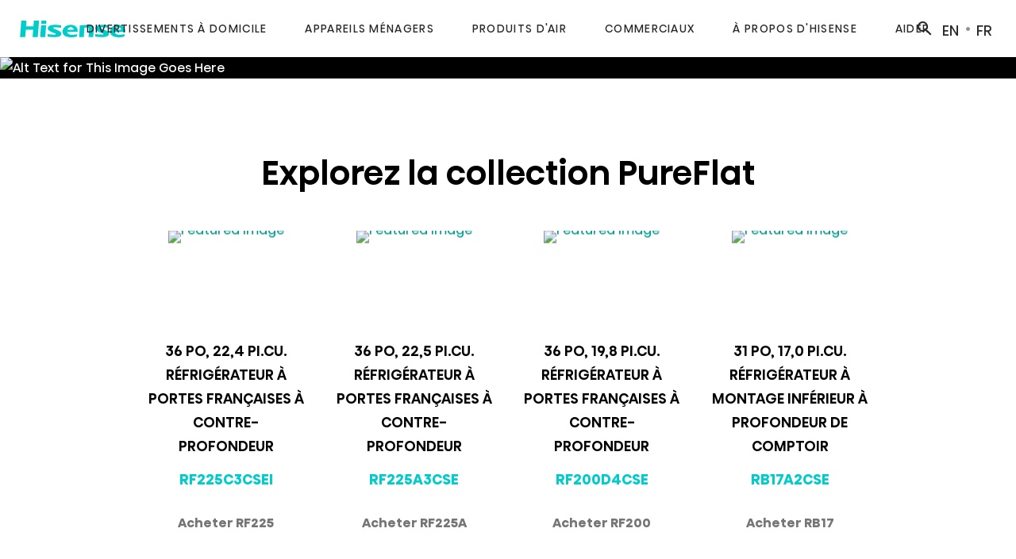

--- FILE ---
content_type: text/html; charset=utf-8
request_url: https://www.hisense-canada.com/fr/family-day-deals/
body_size: 11275
content:
<!doctype html>
<html lang="fr-CA" data-view="Page_index" class="theme_" data-theme="theme_" data-sitekey="HCAN">
<head>
	<base href="https://www.hisense-canada.com/"><!--[if lte IE 6]></base><![endif]-->
	<meta charset="UTF-8"/>
	<title>Offres pour la journée familiale - Hisense Canada</title>
	
		<!-- Google Tag Manager -->
		<script>(function(w,d,s,l,i){w[l]=w[l]||[];w[l].push({'gtm.start':
		new Date().getTime(),event:'gtm.js'});var f=d.getElementsByTagName(s)[0],
		j=d.createElement(s),dl=l!='dataLayer'?'&l='+l:'';j.async=true;j.src=
		'https://www.googletagmanager.com/gtm.js?id='+i+dl;f.parentNode.insertBefore(j,f);
		})(window,document,'script','dataLayer','GTM-W7KKT29L');</script>
		<!-- End Google Tag Manager -->


        <!-- Meta Pixel Code -->
        <script>
        !function(f,b,e,v,n,t,s)
        {if(f.fbq)return;n=f.fbq=function(){n.callMethod?
        n.callMethod.apply(n,arguments):n.queue.push(arguments)};
        if(!f._fbq)f._fbq=n;n.push=n;n.loaded=!0;n.version='2.0';
        n.queue=[];t=b.createElement(e);t.async=!0;
        t.src=v;s=b.getElementsByTagName(e)[0];
        s.parentNode.insertBefore(t,s)}(window, document,'script',
        'https://connect.facebook.net/en_US/fbevents.js');
        fbq('init', '873082704224334');
        fbq('track', 'PageView');
        </script>
        <noscript><img height="1" width="1" style="display:none"
        src=https://www.facebook.com/tr?id=873082704224334&ev=PageView&noscript=1
        /></noscript>
        <!-- End Meta Pixel Code -->

	

	<link rel="canonical" href="https://www.hisense-canada.com/fr/family-day-deals" />
<meta name="generator" content="SilverStripe - https://www.silverstripe.org" />
<meta http-equiv="Content-Type" content="text/html; charset=utf-8" /><meta property="og:site_name" content="Hisense Canada" />
<meta property="og:title" content="Offres pour la journée familiale">
<meta property="og:locale" content="fr_CA">
<meta property="og:type" content="website">
<meta property="og:url" content="https://www.hisense-canada.com/fr/family-day-deals">
<meta property="og:image" content="https://www.hisense-canada.com/">


<meta property="og:description" content="">
        
	

	<meta http-equiv="X-UA-Compatible" content="IE=edge">
	<meta name="viewport" content="width=device-width, initial-scale=1.0">
	<meta name="apple-touch-fullscreen" content="yes">
	<meta name="apple-mobile-web-app-capable" content="yes">

    
	<link rel="shortcut icon" href="/resources/themes/default/images/favicon.ico"/>
	<link rel="shortcut icon" href="/resources/themes/default/images/favicon.ico" type="image/vnd.microsoft.icon" />
    <link rel="apple-touch-icon" sizes="180x180" href="/resources/themes/default/images/apple-touch-icon.png">
    <link rel="icon" type="image/png" href="/resources/themes/default/images/favicon-32x32.png" sizes="32x32">
    <link rel="icon" type="image/png" href="/resources/themes/default/images/favicon-16x16.png" sizes="16x16">
    <link rel="mask-icon" href="/resources/themes/default/images/safari-pinned-tab.svg" color="#00a9a6">
    
    

	
		
			<link rel="alternate" hreflang="en-CA" href="https://www.hisense-canada.com/en/prime-days/" />
		
			<link rel="alternate" hreflang="fr-CA" href="https://www.hisense-canada.com/fr/family-day-deals/" />
		
	



    <link rel="stylesheet" type="text/css" href="https://cloud.typography.com/7954496/7059412/css/fonts.css" />

	<link rel="stylesheet" type="text/css" href="resources/themes/default/thirdparty/daterange/daterangepicker.css" />
	<link rel="stylesheet" href="https://fonts.googleapis.com/icon?family=Material+Icons">
	
	

	
	<link rel="stylesheet" href="https://unpkg.com/aos@next/dist/aos.css" />
	

	

    

    <style>
        footer .ui-menugroup_main .ui-navigation a {
            color: #ffffff !important;
            font-weight: 300 !important;
            font-weight: 400 !important;
            text-transform: none !important;
        }
    </style>

	<script src="https://polyfill.io/v3/polyfill.min.js?features=es2015%2CDocumentFragment.prototype.prepend%2CDocumentFragment.prototype.append%2CDocumentFragment%2Ces5%2Cdefault%2CPromise%2CPromise.prototype.finally%2CString.prototype.includes%2CString.prototype.trim%2CmatchMedia%2C%7Ehtml5-elements%2CCustomEvent%2CArray.isArray%2CArray.prototype.filter%2CArray.prototype.find%2CArray.prototype.includes%2CArray.prototype.forEach%2CArray.prototype.indexOf%2CArray.prototype.keys%2CArray.prototype.map%2cSymbol%2CSymbol.unscopables%2CSymbol.toStringTag%2CSymbol.toPrimitive%2CSymbol.split%2CSymbol.species%2CSymbol.search%2CSymbol.replace%2CSymbol.match%2CSymbol.iterator%2CSymbol.isConcatSpreadable%2CSymbol.hasInstance"></script>
	<script src="https://ajax.googleapis.com/ajax/libs/jquery/3.1.0/jquery.min.js"></script>
	<script>window.jQuery || document.write('<script src="resources/themes/default/thirdparty/jquery/jquery-3.1.0.js">' + '<' + '/script>')</script>
	<script defer src="https://cdnjs.cloudflare.com/ajax/libs/jquery-validate/1.19.0/jquery.validate.min.js"></script>
	
	<script defer src="resources/themes/default/thirdparty/jquery/messages_fr.js"></script>
	

	

	




<script type="text/javascript">
  window.dataLayer = window.dataLayer || [];
</script>






<!-- Global site tag (gtag.js) - Google Analytics -->
<script async src="https://www.googletagmanager.com/gtag/js?id=G-S52XZX89CJ"></script>
<script>
  window.dataLayer = window.dataLayer || [];
  function gtag(){dataLayer.push(arguments);}
  gtag('js', new Date());

  gtag('config', 'G-S52XZX89CJ');
  

  gtag('event', 'conversion_event_page_view', {
    // <event_parameters>
  });
</script>





<script async src="https://apps.bazaarvoice.com/deployments/hisense-ca/main_site/production/fr_CA/bv.js"></script>
<!--load Conversion event and parameters-->






<!-- Hotjar Tracking Code for https://www.hisense-canada.com/ -->
<script>
  (function(h,o,t,j,a,r){
  h.hj=h.hj||function(){(h.hj.q=h.hj.q||[]).push(arguments)};
  h._hjSettings={hjid:3814054,hjsv:6};
  a=o.getElementsByTagName('head')[0];
  r=o.createElement('script');r.async=1;
  r.src=t+h._hjSettings.hjid+j+h._hjSettings.hjsv;
  a.appendChild(r);
  })(window,document,'https://static.hotjar.com/c/hotjar-','.js?sv=');
</script>



  <meta name="ps-key" content="6998-659da0480715a3000dcb7a24">
  <meta name="ps-country" content="CA"/>
  <meta name="ps-language" content="en" />
  <meta name="ps-variant" content="noprice" />
  <script src="//cdn.pricespider.com/1/lib/ps-widget.js" async></script>
  <script type="text/javascript" src="//cdn.pricespider.com/1/6998/ps-utid.js" async></script>
  <link rel="stylesheet" type="text/css" href="resources/themes/default/css/price_spider_styles.css" />


<link rel="stylesheet" type="text/css" href="https://assets.hisense-canada.com/resources/themes/default/css/layout.css?m=1744307271" />
<link rel="stylesheet" type="text/css" href="https://assets.hisense-canada.com/resources/themes/default/thirdparty/lightbox/css/lightbox.min.css?m=1639755590" />
<script type="application/javascript" src="https://assets.hisense-canada.com/resources/vendor/silverstripe/admin/client/dist/js/i18n.js?m=1765899540"></script>
<script type="application/javascript" src="https://assets.hisense-canada.com/resources/app/lang/en.js?m=1744395773"></script>
<script type="application/javascript" src="https://assets.hisense-canada.com/resources/app/lang/fr_CA.js?m=1744395775"></script>
<script type="application/javascript" src="https://assets.hisense-canada.com/assets/_combinedfiles/combined-77b9bcec9a71e6abbcff64565709bdd5.js?m=1765966579" defer="defer"></script>
<script type="application/javascript">//<![CDATA[
/**
 * Define a global `___ttconfig__` object before checking if the `TheoryTank` module is loaded,
 * so that these variables will always exist if there's a race condition.
 */
(function(callback){

    Object.defineProperty(window, '___ttconfig__',{
        value: {
            'base_url'      : "",
            'theme_url'     : "/resources/themes/default",
            'homepage'      : "/home/",
            'locale'        : "fr_CA",
            'current_page'  : "/fr/family-day-deals/",
            'current_theme' : "",
            'url_segment'   : "family-day-deals",
            'timestamp'     : "1716311202",
            'TT_DEBUG_MODE' : false,
            'is_logged_in'  : false
        }
    });
    
    var scripts = document.querySelectorAll('script[src*="TheoryTank.js"]');
    if( !!scripts.length && window['TheoryTank'] !== undefined ) {
        callback.call(window);
        return;
    };

    var s = document.createElement('script');
    s.type = 'text/javascript';
    s.src = 'resources/themes/default/javascript/TheoryTank.js';

    if( !!callback && typeof callback === 'function' ) {
        s.onreadystatechange = callback;
        s.onload = callback;
        s.async = false;
        s.defer = true;
        s.onerror = function(){
            console.warn('[ERROR] Unable to load TheoryTank.js');
        };
        document.head.appendChild(s);
    }

})(function(){
    
    Object.defineProperty(TheoryTank, 'Core',{
		value: (function(vars){
            var instance;

			function Core() {
                this.config = vars;
            }

            /**
             * Get a config value.
             * 
             * @param   {string}  key The key referencing a config entry.
             * @returns mixed       The value of the config entry.
             */
			Core.prototype.get = function(key) {
				return ( null != key && key in this.config ) ? this.config[key] : null;
			}

            /**
             * Set a config entry.
             * 
             * @param   {string}  key     The config entry key.
             * @param   {mixed}   value   The value of the config entry.
             * @returns object          Returns a refernece to this config instance.
             */
			Core.prototype.set = function(key, value) {
                this.config[key] = value;
				return this;
            }
            
            if( !instance ) {
                instance = new Core();
            }

			return instance;
		})(window['___ttconfig__'])
    });
        
});
//]]></script>
</head>
<body class="typography heading-new" data-view="Page_index" >

	




    <!-- Google Tag Manager (noscript) -->
    <noscript><iframe src="https://www.googletagmanager.com/ns.html?id=GTM-W7KKT29L"
    height="0" width="0" style="display:none;visibility:hidden"></iframe></noscript>
    <!-- End Google Tag Manager (noscript) -->





<script src="https://player.vimeo.com/api/player.js"></script>

	
		
			<header class="component ui-header ui-header_collapsed ui-header_theme_light">
	<div class="ui-header__inner">
		<nav aria-label="Main" class="ui-header__headergroup">
			
			<div class="ui-header__title"><a href="/fr/accueil/" class="ui-header__titlelink" aria-label="Hisense Canada"><span>Hisense</span></a></div>
			

            <button class="ui-header__searchbutton" aria-label="Search"><span aria-hidden="true" class="md-icon">search</span><span>Search</span></button>            
            
            
            
            
            <ul class="component ui-localswitcher">
                
                    <li class="ui-localswitcher__item"><a href="/en/prime-days/" data-locale="en_CA" aria-label="Switch to EN site"  tabindex="-1" class="ui-localswitcher__link"><span>EN</span></a></li>
                
                    <li class="ui-localswitcher__item"><a href="/fr/family-day-deals/" data-locale="fr_CA" aria-label="Switch to FR site" aria-current="FR" tabindex="-1" class="ui-localswitcher__link"><span>FR</span></a></li>
                
            </ul>
            

			<button class="ui-header__toggle light" aria-label="Mobile Navigation Toggle">
				<svg version="1.1" xmlns="http://www.w3.org/2000/svg" width="32" height="32" viewBox="0 0 32 32" class="ui-header__toggleicon" aria-hidden="true">
					<path class="bar bar_top" d="M3.969 15.094h24v2h-24v-2z"></path>
					<path class="bar bar_middle" d="M3.969 15.094h24v2h-24v-2z"></path>
					<path class="bar bar_bottom" d="M3.969 15.094h24v2h-24v-2z"></path>
				</svg>
				<span>Navigation Mobile</span>
			</button>
		</nav>

		<div class="component ui-search" data-search="true">
			<div class="ui-search__inner">
				<form id="SOLRSearchForm389" action="/fr/recherche/SOLRSearchForm" method="get" enctype="application/x-www-form-urlencoded" class="slr-search-form ui-search__form" data-autocomplete="1">
    <input type="search" name="terms" class="ui-search__input" aria-label="Search">
    <input type="hidden" name="locale" value="fr_CA" class="hidden form-group--no-label" id="SOLRSearchForm389_locale" /><input type="hidden" name="filter" value="Product" class="hidden form-group--no-label" id="SOLRSearchForm389_filter" /><input type="hidden" name="RevertFilterAllowed" value="0" class="hidden form-group--no-label" id="SOLRSearchForm389_RevertFilterAllowed" /><input type="hidden" name="HasSearched" value="0" class="hidden form-group--no-label" id="SOLRSearchForm389_HasSearched" />
    <input type="submit" value="Cherchez" class="ui-search__submit" data-disable-with="Search" aria-label="Search">

</form>

<ul class="component ui-suggestion__list ui-suggestion__list_unstyled" id="SOLRSearchForm389_autocomplete">
</ul>

<div id="SOLRSearchForm389_more" style="color:#000000">
    <a href="">Plus de Résultats</a>
</div>
			</div>
		</div>

		<nav aria-label="Categories" class="component ui-navigation ui-navigation_categories">
            
			<ul class="ui-navigation__list ui-navigation__list_unstyled">
				
				
                                    <li class="ui-navigation__item">
                                        <a href="javscript:void(0);" class="ui-navigation__link ui-navigation__categorylink" data-category="Divertissements à Domicile"><span>Divertissements à Domicile</span></a>
                                    </li>
                                
				
				
                                    <li class="ui-navigation__item">
                                        <a href="javscript:void(0);" class="ui-navigation__link ui-navigation__categorylink" data-category="Appareils Ménagers"><span>Appareils Ménagers</span></a>
                                    </li>
                                
				
				
                                    <li class="ui-navigation__item">
                                        <a href="javscript:void(0);" class="ui-navigation__link ui-navigation__categorylink" data-category="Produits d&#039;air"><span>Produits d&#039;air</span></a>
                                    </li>
                                
				
				
                                    <li class="ui-navigation__item">
                                        <a href="javscript:void(0);" class="ui-navigation__link ui-navigation__categorylink" data-category="commerciaux"><span>commerciaux</span></a>
                                    </li>
                                
				
				
                                    <li class="ui-navigation__item">
                                        <a href="javscript:void(0);" class="ui-navigation__link ui-navigation__categorylink" data-category="À propos d&#039;Hisense"><span>À propos d&#039;Hisense</span></a>
                                    </li>
                                
				
				
                                        <li class="ui-navigation__item">
                                        <a href="https://www.hisense-canada.com/fr/hisense-support-hub" class="ui-navigation__link" data-category="Aider"><span>Aider</span></a>
                                        </li>
				
				
			</ul>
            

            

            
                
                
                    <ul class="ui-navigation__list ui-navigation__list_mobile ui-navigation__list_unstyled" data-mobile>
                        
			 
                        <li class="ui-navigation__item ui-navigation__item_mobile ui-navigation__item_parent" data-mobile data-parent data-children="1">
                            <a href="/fr/divertissements-a-domicile/" class="ui-navigation__link ui-navigation__categorylink s" data-category="Divertissements à Domicile"><span>Divertissements à Domicile</span></a>
                            
                                <ul class="ui-navigation__list ui-navigation__list_unstyled" data-mobile data-subnav>
                                
                                    <li class="ui-navigation__item ui-navigation__item_column" data-mobile data-property>
                                        <div class="menuimage">
                                        
                                            <a href="/fr/divertissements-a-domicile/televiseurs/" class="imagelink">
                                                <img src="https://assets.hisense-canada.com/assets/PageMenuImage/134/6ed28bae5e/TV-icon-black__FillMaxWzExNiwxMTZd.png" alt="Menu Image" />
                                            </a>
                                        
                                        </div>
                                        <a href="/fr/divertissements-a-domicile/televiseurs/" class="ui-navigation__link ui-navigation__categorylink" data-category="Laster TV">
                                            <span>Téléviseurs</span>
                                            <!-- <span class="md-icon">chevron_right</span> -->
                                        </a>
                                    </li>
                                
                                    <li class="ui-navigation__item ui-navigation__item_column" data-mobile data-property>
                                        <div class="menuimage">
                                        
                                            <a href="/fr/divertissements-a-domicile/laser-tv/" class="imagelink">
                                                <img src="https://assets.hisense-canada.com/assets/PageMenuImage/138/3d81aac568/laser-tv-icon-black__FillMaxWzExNiwxMTZd.png" alt="Menu Image" />
                                            </a>
                                        
                                        </div>
                                        <a href="/fr/divertissements-a-domicile/laser-tv/" class="ui-navigation__link ui-navigation__categorylink" data-category="Laster TV">
                                            <span>Téléviseurs Laser</span>
                                            <!-- <span class="md-icon">chevron_right</span> -->
                                        </a>
                                    </li>
                                
                                    <li class="ui-navigation__item ui-navigation__item_column" data-mobile data-property>
                                        <div class="menuimage">
                                        
                                            <a href="/fr/divertissements-a-domicile/barres-de-son-new/" class="imagelink">
                                                <img src="https://assets.hisense-canada.com/assets/PageMenuImage/142/77bfee924e/soundbar-icon-black__FillMaxWzExNiwxMTZd.png" alt="Menu Image" />
                                            </a>
                                        
                                        </div>
                                        <a href="/fr/divertissements-a-domicile/barres-de-son-new/" class="ui-navigation__link ui-navigation__categorylink" data-category="Laster TV">
                                            <span>Barres de son</span>
                                            <!-- <span class="md-icon">chevron_right</span> -->
                                        </a>
                                    </li>
                                
                                    <li class="ui-navigation__item ui-navigation__item_column" data-mobile data-property>
                                        <div class="menuimage">
                                        
                                            <a href="/fr/divertissements-a-domicile/decouvrez-les-mini-televiseurs-led/" class="imagelink">
                                                <img src="https://assets.hisense-canada.com/assets/PageMenuImage/138/94fb40eab2/mini-led-icon-black__FillMaxWzExNiwxMTZd.png" alt="Menu Image" />
                                            </a>
                                        
                                        </div>
                                        <a href="/fr/divertissements-a-domicile/decouvrez-les-mini-televiseurs-led/" class="ui-navigation__link ui-navigation__categorylink" data-category="Laster TV">
                                            <span>Mini-téléviseurs LED</span>
                                            <!-- <span class="md-icon">chevron_right</span> -->
                                        </a>
                                    </li>
                                
                                    <li class="ui-navigation__item ui-navigation__item_column" data-mobile data-property>
                                        <div class="menuimage">
                                        
                                            <a href="/fr/divertissements-a-domicile/explore-laser-tv/" class="imagelink">
                                                <img src="https://assets.hisense-canada.com/assets/PageMenuImage/138/87cf53c019/laser-tv-icon-black-2__FillMaxWzExNiwxMTZd.png" alt="Menu Image" />
                                            </a>
                                        
                                        </div>
                                        <a href="/fr/divertissements-a-domicile/explore-laser-tv/" class="ui-navigation__link ui-navigation__categorylink" data-category="Laster TV">
                                            <span>Découvrez TV laser</span>
                                            <!-- <span class="md-icon">chevron_right</span> -->
                                        </a>
                                    </li>
                                
                                    <li class="ui-navigation__item ui-navigation__item_column" data-mobile data-property>
                                        <div class="menuimage">
                                        
                                            <a href="/fr/divertissements-a-domicile/vidaa-os/" class="imagelink">
                                                <img src="https://assets.hisense-canada.com/assets/PageMenuImage/117/1c32049405/vidaa-black__FillMaxWzExNiwxMTZd.png" alt="Menu Image" />
                                            </a>
                                        
                                        </div>
                                        <a href="/fr/divertissements-a-domicile/vidaa-os/" class="ui-navigation__link ui-navigation__categorylink" data-category="Laster TV">
                                            <span>VIDAA OS</span>
                                            <!-- <span class="md-icon">chevron_right</span> -->
                                        </a>
                                    </li>
                                
                                    <li class="ui-navigation__item ui-navigation__item_column" data-mobile data-property>
                                        <div class="menuimage">
                                        
                                            <a href="/fr/divertissements-a-domicile/accessoires-ce/" class="imagelink">
                                                <img src="https://assets.hisense-canada.com/assets/PageMenuImage/12/00ccb49afb/CE-icon-black__FillMaxWzExNiwxMTZd.jpg" alt="Menu Image" />
                                            </a>
                                        
                                        </div>
                                        <a href="/fr/divertissements-a-domicile/accessoires-ce/" class="ui-navigation__link ui-navigation__categorylink" data-category="Laster TV">
                                            <span>Accessoires CE</span>
                                            <!-- <span class="md-icon">chevron_right</span> -->
                                        </a>
                                    </li>
                                
                                </ul>
                            
                        </li>
			
                        
			 
                        <li class="ui-navigation__item ui-navigation__item_mobile ui-navigation__item_parent" data-mobile data-parent data-children="1">
                            <a href="/fr/appareils-menagers/" class="ui-navigation__link ui-navigation__categorylink s" data-category="Appareils Ménagers"><span>Appareils Ménagers</span></a>
                            
                                <ul class="ui-navigation__list ui-navigation__list_unstyled" data-mobile data-subnav>
                                
                                    <li class="ui-navigation__item ui-navigation__item_column" data-mobile data-property>
                                        <div class="menuimage">
                                        
                                            <a href="/fr/appareils-menagers/refrigerators/" class="imagelink">
                                                <img src="https://assets.hisense-canada.com/assets/PageMenuImage/151/26c249c7b1/fridges-icon-black__FillMaxWzExNiwxMTZd.png" alt="Menu Image" />
                                            </a>
                                        
                                        </div>
                                        <a href="/fr/appareils-menagers/refrigerators/" class="ui-navigation__link ui-navigation__categorylink" data-category="Laster TV">
                                            <span>Réfrigérateurs</span>
                                            <!-- <span class="md-icon">chevron_right</span> -->
                                        </a>
                                    </li>
                                
                                    <li class="ui-navigation__item ui-navigation__item_column" data-mobile data-property>
                                        <div class="menuimage">
                                        
                                            <a href="/fr/appareils-menagers/freezers/" class="imagelink">
                                                <img src="https://assets.hisense-canada.com/assets/PageMenuImage/156/1a4ac1d931/freezers-icon-black__FillMaxWzExNiwxMTZd.png" alt="Menu Image" />
                                            </a>
                                        
                                        </div>
                                        <a href="/fr/appareils-menagers/freezers/" class="ui-navigation__link ui-navigation__categorylink" data-category="Laster TV">
                                            <span>Congélateur</span>
                                            <!-- <span class="md-icon">chevron_right</span> -->
                                        </a>
                                    </li>
                                
                                    <li class="ui-navigation__item ui-navigation__item_column" data-mobile data-property>
                                        <div class="menuimage">
                                        
                                            <a href="/fr/appareils-menagers/cuisiniere/" class="imagelink">
                                                <img src="https://assets.hisense-canada.com/assets/PageMenuImage/11/7d3544f521/ranges-icon-black__FillMaxWzExNiwxMTZd.png" alt="Menu Image" />
                                            </a>
                                        
                                        </div>
                                        <a href="/fr/appareils-menagers/cuisiniere/" class="ui-navigation__link ui-navigation__categorylink" data-category="Laster TV">
                                            <span>Cuisinière</span>
                                            <!-- <span class="md-icon">chevron_right</span> -->
                                        </a>
                                    </li>
                                
                                    <li class="ui-navigation__item ui-navigation__item_column" data-mobile data-property>
                                        <div class="menuimage">
                                        
                                            <a href="/fr/appareils-menagers/dishwashers/" class="imagelink">
                                                <img src="https://assets.hisense-canada.com/assets/PageMenuImage/81/842ab8cbfa/dishwasher-icon-black__FillMaxWzExNiwxMTZd.png" alt="Menu Image" />
                                            </a>
                                        
                                        </div>
                                        <a href="/fr/appareils-menagers/dishwashers/" class="ui-navigation__link ui-navigation__categorylink" data-category="Laster TV">
                                            <span>Lave-vaisselle</span>
                                            <!-- <span class="md-icon">chevron_right</span> -->
                                        </a>
                                    </li>
                                
                                    <li class="ui-navigation__item ui-navigation__item_column" data-mobile data-property>
                                        <div class="menuimage">
                                        
                                            <a href="/fr/appareils-menagers/cellier-a-vin/" class="imagelink">
                                                <img src="https://assets.hisense-canada.com/assets/PageMenuImage/12/176cd47812/wine-fridges__FillMaxWzExNiwxMTZd.png" alt="Menu Image" />
                                            </a>
                                        
                                        </div>
                                        <a href="/fr/appareils-menagers/cellier-a-vin/" class="ui-navigation__link ui-navigation__categorylink" data-category="Laster TV">
                                            <span>Cellier à vin</span>
                                            <!-- <span class="md-icon">chevron_right</span> -->
                                        </a>
                                    </li>
                                
                                    <li class="ui-navigation__item ui-navigation__item_column" data-mobile data-property>
                                        <div class="menuimage">
                                        
                                            <a href="/fr/appareils-menagers/buanderie/" class="imagelink">
                                                <img src="https://assets.hisense-canada.com/assets/PageMenuImage/250/afa9ab6555/laundry-icon-black__FillMaxWzExNiwxMTZd.png" alt="Menu Image" />
                                            </a>
                                        
                                        </div>
                                        <a href="/fr/appareils-menagers/buanderie/" class="ui-navigation__link ui-navigation__categorylink" data-category="Laster TV">
                                            <span>Buanderie</span>
                                            <!-- <span class="md-icon">chevron_right</span> -->
                                        </a>
                                    </li>
                                
                                    <li class="ui-navigation__item ui-navigation__item_column" data-mobile data-property>
                                        <div class="menuimage">
                                        
                                            <a href="/fr/appareils-menagers/accessories/" class="imagelink">
                                                <img src="https://assets.hisense-canada.com/assets/PageMenuImage/12/80fedb9876/HX2019F-A_004__FillMaxWzExNiwxMTZd.jpg" alt="Menu Image" />
                                            </a>
                                        
                                        </div>
                                        <a href="/fr/appareils-menagers/accessories/" class="ui-navigation__link ui-navigation__categorylink" data-category="Laster TV">
                                            <span>Accessoires</span>
                                            <!-- <span class="md-icon">chevron_right</span> -->
                                        </a>
                                    </li>
                                
                                </ul>
                            
                        </li>
			
                        
			 
                        <li class="ui-navigation__item ui-navigation__item_mobile ui-navigation__item_parent" data-mobile data-parent data-children="1">
                            <a href="/fr/air-produits/" class="ui-navigation__link ui-navigation__categorylink s" data-category="Produits d&#039;air"><span>Produits d&#039;air</span></a>
                            
                                <ul class="ui-navigation__list ui-navigation__list_unstyled" data-mobile data-subnav>
                                
                                    <li class="ui-navigation__item ui-navigation__item_column" data-mobile data-property>
                                        <div class="menuimage">
                                        
                                            <a href="/fr/air-produits/deshumidificateurs/" class="imagelink">
                                                <img src="https://assets.hisense-canada.com/assets/PageMenuImage/14/7a16f37a6d/dehum-black-v2__FillMaxWzExNiwxMTZd.png" alt="Menu Image" />
                                            </a>
                                        
                                        </div>
                                        <a href="/fr/air-produits/deshumidificateurs/" class="ui-navigation__link ui-navigation__categorylink" data-category="Laster TV">
                                            <span>Déshumidificateurs</span>
                                            <!-- <span class="md-icon">chevron_right</span> -->
                                        </a>
                                    </li>
                                
                                    <li class="ui-navigation__item ui-navigation__item_column" data-mobile data-property>
                                        <div class="menuimage">
                                        
                                            <a href="/fr/air-produits/climatiseurs-portatifs/" class="imagelink">
                                                <img src="https://assets.hisense-canada.com/assets/PageMenuImage/15/ef3e8462f8/PAC-black__FillMaxWzExNiwxMTZd.png" alt="Menu Image" />
                                            </a>
                                        
                                        </div>
                                        <a href="/fr/air-produits/climatiseurs-portatifs/" class="ui-navigation__link ui-navigation__categorylink" data-category="Laster TV">
                                            <span>Climatiseurs portatifs</span>
                                            <!-- <span class="md-icon">chevron_right</span> -->
                                        </a>
                                    </li>
                                
                                    <li class="ui-navigation__item ui-navigation__item_column" data-mobile data-property>
                                        <div class="menuimage">
                                        
                                            <a href="/fr/air-produits/climatiseurs-de-fenetre/" class="imagelink">
                                                <img src="https://assets.hisense-canada.com/assets/PageMenuImage/122/8c9673f182/WAC-black__FillMaxWzExNiwxMTZd.png" alt="Menu Image" />
                                            </a>
                                        
                                        </div>
                                        <a href="/fr/air-produits/climatiseurs-de-fenetre/" class="ui-navigation__link ui-navigation__categorylink" data-category="Laster TV">
                                            <span>Climatiseurs de fenêtre</span>
                                            <!-- <span class="md-icon">chevron_right</span> -->
                                        </a>
                                    </li>
                                
                                    <li class="ui-navigation__item ui-navigation__item_column" data-mobile data-property>
                                        <div class="menuimage">
                                        
                                            <a href="/fr/commerciaux/systeme-cvc/" class="imagelink">
                                                <img src="https://assets.hisense-canada.com/assets/PageMenuImage/227/e06d2370c9/Hvac-icon-black__FillMaxWzExNiwxMTZd.png" alt="Menu Image" />
                                            </a>
                                        
                                        </div>
                                        <a href="/fr/commerciaux/systeme-cvc/" class="ui-navigation__link ui-navigation__categorylink" data-category="Laster TV">
                                            <span>Mini Splits</span>
                                            <!-- <span class="md-icon">chevron_right</span> -->
                                        </a>
                                    </li>
                                
                                </ul>
                            
                        </li>
			
                        
			 
                        <li class="ui-navigation__item ui-navigation__item_mobile ui-navigation__item_parent" data-mobile data-parent data-children="1">
                            <a href="/fr/commerciaux/" class="ui-navigation__link ui-navigation__categorylink s" data-category="commerciaux"><span>commerciaux</span></a>
                            
                                <ul class="ui-navigation__list ui-navigation__list_unstyled" data-mobile data-subnav>
                                
                                    <li class="ui-navigation__item ui-navigation__item_column" data-mobile data-property>
                                        <div class="menuimage">
                                        
                                            <a href="/fr/commerciaux/systeme-cvc/" class="imagelink">
                                                <img src="https://assets.hisense-canada.com/assets/PageMenuImage/227/e06d2370c9/Hvac-icon-black__FillMaxWzExNiwxMTZd.png" alt="Menu Image" />
                                            </a>
                                        
                                        </div>
                                        <a href="/fr/commerciaux/systeme-cvc/" class="ui-navigation__link ui-navigation__categorylink" data-category="Laster TV">
                                            <span>Système CVC</span>
                                            <!-- <span class="md-icon">chevron_right</span> -->
                                        </a>
                                    </li>
                                
                                    <li class="ui-navigation__item ui-navigation__item_column" data-mobile data-property>
                                        <div class="menuimage">
                                        
                                            <a href="/fr/commerciaux/refrigerators/" class="imagelink">
                                                <img src="https://assets.hisense-canada.com/assets/PageMenuImage/186/5c61ef473f/commercial-black__FillMaxWzExNiwxMTZd.png" alt="Menu Image" />
                                            </a>
                                        
                                        </div>
                                        <a href="/fr/commerciaux/refrigerators/" class="ui-navigation__link ui-navigation__categorylink" data-category="Laster TV">
                                            <span>Refrigerators</span>
                                            <!-- <span class="md-icon">chevron_right</span> -->
                                        </a>
                                    </li>
                                
                                </ul>
                            
                        </li>
			
                        
			 
                        <li class="ui-navigation__item ui-navigation__item_mobile ui-navigation__item_parent" data-mobile data-parent data-children="1">
                            <a href="/fr/about-hisense/" class="ui-navigation__link ui-navigation__categorylink s" data-category="À propos d&#039;Hisense"><span>À propos d&#039;Hisense</span></a>
                            
                                <ul class="ui-navigation__list ui-navigation__list_unstyled" data-mobile data-subnav>
                                
                                    <li class="ui-navigation__item ui-navigation__item_column" data-mobile data-property>
                                        <div class="menuimage">
                                        
                                            <a href="/fr/about-hisense/our-company/" class="imagelink">
                                                <img src="https://assets.hisense-canada.com/assets/PageMenuImage/32/217286c32a/about-us-icon-black__FillMaxWzExNiwxMTZd.png" alt="Menu Image" />
                                            </a>
                                        
                                        </div>
                                        <a href="/fr/about-hisense/our-company/" class="ui-navigation__link ui-navigation__categorylink" data-category="Laster TV">
                                            <span>Notre Compagnie</span>
                                            <!-- <span class="md-icon">chevron_right</span> -->
                                        </a>
                                    </li>
                                
                                    <li class="ui-navigation__item ui-navigation__item_column" data-mobile data-property>
                                        <div class="menuimage">
                                        
                                            <a href="/fr/about-hisense/nouvelles/" class="imagelink">
                                                <img src="https://assets.hisense-canada.com/assets/PageMenuImage/61/6a8edaaedf/news-icon-black__FillMaxWzExNiwxMTZd.png" alt="Menu Image" />
                                            </a>
                                        
                                        </div>
                                        <a href="/fr/about-hisense/nouvelles/" class="ui-navigation__link ui-navigation__categorylink" data-category="Laster TV">
                                            <span>Nouvelles</span>
                                            <!-- <span class="md-icon">chevron_right</span> -->
                                        </a>
                                    </li>
                                
                                    <li class="ui-navigation__item ui-navigation__item_column" data-mobile data-property>
                                        <div class="menuimage">
                                        
                                            <a href="/fr/about-hisense/careers/" class="imagelink">
                                                <img src="https://assets.hisense-canada.com/assets/PageMenuImage/32/25fc4f71dd/career-icon-black__FillMaxWzExNiwxMTZd.png" alt="Menu Image" />
                                            </a>
                                        
                                        </div>
                                        <a href="/fr/about-hisense/careers/" class="ui-navigation__link ui-navigation__categorylink" data-category="Laster TV">
                                            <span>Carrières</span>
                                            <!-- <span class="md-icon">chevron_right</span> -->
                                        </a>
                                    </li>
                                
                                    <li class="ui-navigation__item ui-navigation__item_column" data-mobile data-property>
                                        <div class="menuimage">
                                        
                                            <a href="/fr/about-hisense/detaillants-autorises/" class="imagelink">
                                                <img src="https://assets.hisense-canada.com/assets/PageMenuImage/153/2fd0b9cb74/distributor__FillMaxWzExNiwxMTZd.png" alt="Menu Image" />
                                            </a>
                                        
                                        </div>
                                        <a href="/fr/about-hisense/detaillants-autorises/" class="ui-navigation__link ui-navigation__categorylink" data-category="Laster TV">
                                            <span>Détaillants autorisés</span>
                                            <!-- <span class="md-icon">chevron_right</span> -->
                                        </a>
                                    </li>
                                
                                    <li class="ui-navigation__item ui-navigation__item_column" data-mobile data-property>
                                        <div class="menuimage">
                                        
                                            <a href="/fr/about-hisense/guides-energetiques/" class="imagelink">
                                                <img src="https://assets.hisense-canada.com/assets/PageMenuImage/153/96a5785343/energy-guides-v3__FillMaxWzExNiwxMTZd.png" alt="Menu Image" />
                                            </a>
                                        
                                        </div>
                                        <a href="/fr/about-hisense/guides-energetiques/" class="ui-navigation__link ui-navigation__categorylink" data-category="Laster TV">
                                            <span>Guides énergétiques</span>
                                            <!-- <span class="md-icon">chevron_right</span> -->
                                        </a>
                                    </li>
                                
                                    <li class="ui-navigation__item ui-navigation__item_column" data-mobile data-property>
                                        <div class="menuimage">
                                        
                                            <a href="/fr/about-hisense/responsabilite-sociale-des-entreprises/" class="imagelink">
                                                <img src="https://assets.hisense-canada.com/assets/PageMenuImage/238/11e6c25cb4/crm-icon-black__FillMaxWzExNiwxMTZd.png" alt="Menu Image" />
                                            </a>
                                        
                                        </div>
                                        <a href="/fr/about-hisense/responsabilite-sociale-des-entreprises/" class="ui-navigation__link ui-navigation__categorylink" data-category="Laster TV">
                                            <span>RSE</span>
                                            <!-- <span class="md-icon">chevron_right</span> -->
                                        </a>
                                    </li>
                                
                                </ul>
                            
                        </li>
			
                        
			 
                        <li class="ui-navigation__item ui-navigation__item_mobile ui-navigation__item_parent" data-mobile data-parent data-children="1">
                            <a href="https://www.hisense-canada.com/fr/hisense-support-hub" class="ui-navigation__link" data-category="Aider"><span>Aider</span></a>
                         <li>
                        
                        
                    </ul>
                
            
		</nav>

		<nav aria-label="Main" class="component ui-navigation ui-navigation_main">
			<ul class="ui-navigation__list ui-navigation__list_unstyled">
							
			</ul>
		</nav>

        
		<nav aria-label="Secondary" class="component ui-navigation ui-navigation_secondary">
			<ul class="ui-navigation__list ui-navigation__list_unstyled">
                
			</ul>
		</nav>
        
	</div>
</header>

<nav id="MassiveMenu" aria-label="Category Navigation" class="component ui-massivemenu" data-hovercontent="1" data-hasbanners="0">
	<template id="MassiveMenuBlocks" style="display:none;">
	
        
		<div data-category="Divertissements à Domicile" class="ui-massivemenu__inner">

			

				<div class="ui-massivemenu__infomulti ui-massivemenu_yin">
					
					
	
					
					
						<div class="ui-massivemenu__infomulti_col   ">
							
							<div class="menutitle">
								<div class="menuimage">
									<a href="/fr/divertissements-a-domicile/televiseurs/" class="menutitle__link">
										
										<img src="https://assets.hisense-canada.com/assets/PageMenuImage/134/6ed28bae5e/TV-icon-black__FillMaxWzEyOCwxMjhd.png" alt="Menu Image" /><br/>
										
										<span>Téléviseurs</span>
									</a>
								</div>
									
							</div>

							
						</div>
					
					
						<div class="ui-massivemenu__infomulti_col   ">
							
							<div class="menutitle">
								<div class="menuimage">
									<a href="/fr/divertissements-a-domicile/laser-tv/" class="menutitle__link">
										
										<img src="https://assets.hisense-canada.com/assets/PageMenuImage/138/3d81aac568/laser-tv-icon-black__FillMaxWzEyOCwxMjhd.png" alt="Menu Image" /><br/>
										
										<span>Téléviseurs Laser</span>
									</a>
								</div>
									
							</div>

							
						</div>
					
					
						<div class="ui-massivemenu__infomulti_col   ">
							
							<div class="menutitle">
								<div class="menuimage">
									<a href="/fr/divertissements-a-domicile/barres-de-son-new/" class="menutitle__link">
										
										<img src="https://assets.hisense-canada.com/assets/PageMenuImage/142/77bfee924e/soundbar-icon-black__FillMaxWzEyOCwxMjhd.png" alt="Menu Image" /><br/>
										
										<span>Barres de son</span>
									</a>
								</div>
									
							</div>

							
						</div>
					
					
						<div class="ui-massivemenu__infomulti_col   ">
							
							<div class="menutitle">
								<div class="menuimage">
									<a href="/fr/divertissements-a-domicile/decouvrez-les-mini-televiseurs-led/" class="menutitle__link">
										
										<img src="https://assets.hisense-canada.com/assets/PageMenuImage/138/94fb40eab2/mini-led-icon-black__FillMaxWzEyOCwxMjhd.png" alt="Menu Image" /><br/>
										
										<span>Mini-téléviseurs LED</span>
									</a>
								</div>
									
							</div>

							
						</div>
					
					
						<div class="ui-massivemenu__infomulti_col   ">
							
							<div class="menutitle">
								<div class="menuimage">
									<a href="/fr/divertissements-a-domicile/explore-laser-tv/" class="menutitle__link">
										
										<img src="https://assets.hisense-canada.com/assets/PageMenuImage/138/87cf53c019/laser-tv-icon-black-2__FillMaxWzEyOCwxMjhd.png" alt="Menu Image" /><br/>
										
										<span>Découvrez TV laser</span>
									</a>
								</div>
									
							</div>

							
						</div>
					
					
						<div class="ui-massivemenu__infomulti_col   ">
							
							<div class="menutitle">
								<div class="menuimage">
									<a href="/fr/divertissements-a-domicile/vidaa-os/" class="menutitle__link">
										
										<img src="https://assets.hisense-canada.com/assets/PageMenuImage/117/1c32049405/vidaa-black__FillMaxWzEyOCwxMjhd.png" alt="Menu Image" /><br/>
										
										<span>VIDAA OS</span>
									</a>
								</div>
									
							</div>

							
						</div>
					
					
						<div class="ui-massivemenu__infomulti_col   ">
							
							<div class="menutitle">
								<div class="menuimage">
									<a href="/fr/divertissements-a-domicile/accessoires-ce/" class="menutitle__link">
										
										<img src="https://assets.hisense-canada.com/assets/PageMenuImage/12/00ccb49afb/CE-icon-black__FillMaxWzEyOCwxMjhd.jpg" alt="Menu Image" /><br/>
										
										<span>Accessoires CE</span>
									</a>
								</div>
									
							</div>

							
						</div>
					
					
				</div>

			

			
		</div>
        
	
        
		<div data-category="Appareils Ménagers" class="ui-massivemenu__inner">

			

				<div class="ui-massivemenu__infomulti ui-massivemenu_yin">
					
					
	
					
					
						<div class="ui-massivemenu__infomulti_col   ">
							
							<div class="menutitle">
								<div class="menuimage">
									<a href="/fr/appareils-menagers/refrigerators/" class="menutitle__link">
										
										<img src="https://assets.hisense-canada.com/assets/PageMenuImage/151/26c249c7b1/fridges-icon-black__FillMaxWzEyOCwxMjhd.png" alt="Menu Image" /><br/>
										
										<span>Réfrigérateurs</span>
									</a>
								</div>
									
							</div>

							
						</div>
					
					
						<div class="ui-massivemenu__infomulti_col   ">
							
							<div class="menutitle">
								<div class="menuimage">
									<a href="/fr/appareils-menagers/freezers/" class="menutitle__link">
										
										<img src="https://assets.hisense-canada.com/assets/PageMenuImage/156/1a4ac1d931/freezers-icon-black__FillMaxWzEyOCwxMjhd.png" alt="Menu Image" /><br/>
										
										<span>Congélateur</span>
									</a>
								</div>
									
							</div>

							
						</div>
					
					
						<div class="ui-massivemenu__infomulti_col   ">
							
							<div class="menutitle">
								<div class="menuimage">
									<a href="/fr/appareils-menagers/cuisiniere/" class="menutitle__link">
										
										<img src="https://assets.hisense-canada.com/assets/PageMenuImage/11/7d3544f521/ranges-icon-black__FillMaxWzEyOCwxMjhd.png" alt="Menu Image" /><br/>
										
										<span>Cuisinière</span>
									</a>
								</div>
									
							</div>

							
						</div>
					
					
						<div class="ui-massivemenu__infomulti_col   ">
							
							<div class="menutitle">
								<div class="menuimage">
									<a href="/fr/appareils-menagers/dishwashers/" class="menutitle__link">
										
										<img src="https://assets.hisense-canada.com/assets/PageMenuImage/81/842ab8cbfa/dishwasher-icon-black__FillMaxWzEyOCwxMjhd.png" alt="Menu Image" /><br/>
										
										<span>Lave-vaisselle</span>
									</a>
								</div>
									
							</div>

							
						</div>
					
					
						<div class="ui-massivemenu__infomulti_col   ">
							
							<div class="menutitle">
								<div class="menuimage">
									<a href="/fr/appareils-menagers/cellier-a-vin/" class="menutitle__link">
										
										<img src="https://assets.hisense-canada.com/assets/PageMenuImage/12/176cd47812/wine-fridges__FillMaxWzEyOCwxMjhd.png" alt="Menu Image" /><br/>
										
										<span>Cellier à vin</span>
									</a>
								</div>
									
							</div>

							
						</div>
					
					
						<div class="ui-massivemenu__infomulti_col   ">
							
							<div class="menutitle">
								<div class="menuimage">
									<a href="/fr/appareils-menagers/buanderie/" class="menutitle__link">
										
										<img src="https://assets.hisense-canada.com/assets/PageMenuImage/250/afa9ab6555/laundry-icon-black__FillMaxWzEyOCwxMjhd.png" alt="Menu Image" /><br/>
										
										<span>Buanderie</span>
									</a>
								</div>
									
							</div>

							
						</div>
					
					
						<div class="ui-massivemenu__infomulti_col   ">
							
							<div class="menutitle">
								<div class="menuimage">
									<a href="/fr/appareils-menagers/accessories/" class="menutitle__link">
										
										<img src="https://assets.hisense-canada.com/assets/PageMenuImage/12/80fedb9876/HX2019F-A_004__FillMaxWzEyOCwxMjhd.jpg" alt="Menu Image" /><br/>
										
										<span>Accessoires</span>
									</a>
								</div>
									
							</div>

							
						</div>
					
					
				</div>

			

			
		</div>
        
	
        
		<div data-category="Produits d&#039;air" class="ui-massivemenu__inner">

			

				<div class="ui-massivemenu__infomulti ui-massivemenu_yin">
					
					
	
					
					
						<div class="ui-massivemenu__infomulti_col   ">
							
							<div class="menutitle">
								<div class="menuimage">
									<a href="/fr/air-produits/deshumidificateurs/" class="menutitle__link">
										
										<img src="https://assets.hisense-canada.com/assets/PageMenuImage/14/7a16f37a6d/dehum-black-v2__FillMaxWzEyOCwxMjhd.png" alt="Menu Image" /><br/>
										
										<span>Déshumidificateurs</span>
									</a>
								</div>
									
							</div>

							
						</div>
					
					
						<div class="ui-massivemenu__infomulti_col   ">
							
							<div class="menutitle">
								<div class="menuimage">
									<a href="/fr/air-produits/climatiseurs-portatifs/" class="menutitle__link">
										
										<img src="https://assets.hisense-canada.com/assets/PageMenuImage/15/ef3e8462f8/PAC-black__FillMaxWzEyOCwxMjhd.png" alt="Menu Image" /><br/>
										
										<span>Climatiseurs portatifs</span>
									</a>
								</div>
									
							</div>

							
						</div>
					
					
						<div class="ui-massivemenu__infomulti_col   ">
							
							<div class="menutitle">
								<div class="menuimage">
									<a href="/fr/air-produits/climatiseurs-de-fenetre/" class="menutitle__link">
										
										<img src="https://assets.hisense-canada.com/assets/PageMenuImage/122/8c9673f182/WAC-black__FillMaxWzEyOCwxMjhd.png" alt="Menu Image" /><br/>
										
										<span>Climatiseurs de fenêtre</span>
									</a>
								</div>
									
							</div>

							
						</div>
					
					
						<div class="ui-massivemenu__infomulti_col   ">
							
							<div class="menutitle">
								<div class="menuimage">
									<a href="/fr/commerciaux/systeme-cvc/" class="menutitle__link">
										
										<img src="https://assets.hisense-canada.com/assets/PageMenuImage/227/e06d2370c9/Hvac-icon-black__FillMaxWzEyOCwxMjhd.png" alt="Menu Image" /><br/>
										
										<span>Mini Splits</span>
									</a>
								</div>
									
							</div>

							
						</div>
					
					
				</div>

			

			
		</div>
        
	
        
		<div data-category="commerciaux" class="ui-massivemenu__inner">

			

				<div class="ui-massivemenu__infomulti ui-massivemenu_yin">
					
					
	
					
					
						<div class="ui-massivemenu__infomulti_col   ">
							
							<div class="menutitle">
								<div class="menuimage">
									<a href="/fr/commerciaux/systeme-cvc/" class="menutitle__link">
										
										<img src="https://assets.hisense-canada.com/assets/PageMenuImage/227/e06d2370c9/Hvac-icon-black__FillMaxWzEyOCwxMjhd.png" alt="Menu Image" /><br/>
										
										<span>Système CVC</span>
									</a>
								</div>
									
							</div>

							
						</div>
					
					
						<div class="ui-massivemenu__infomulti_col   ">
							
							<div class="menutitle">
								<div class="menuimage">
									<a href="/fr/commerciaux/refrigerators/" class="menutitle__link">
										
										<img src="https://assets.hisense-canada.com/assets/PageMenuImage/186/5c61ef473f/commercial-black__FillMaxWzEyOCwxMjhd.png" alt="Menu Image" /><br/>
										
										<span>Refrigerators</span>
									</a>
								</div>
									
							</div>

							
						</div>
					
					
				</div>

			

			
		</div>
        
	
        
		<div data-category="À propos d&#039;Hisense" class="ui-massivemenu__inner">

			

				<div class="ui-massivemenu__infomulti ui-massivemenu_yin">
					
					
	
					
					
						<div class="ui-massivemenu__infomulti_col   ">
							
							<div class="menutitle">
								<div class="menuimage">
									<a href="/fr/about-hisense/our-company/" class="menutitle__link">
										
										<img src="https://assets.hisense-canada.com/assets/PageMenuImage/32/217286c32a/about-us-icon-black__FillMaxWzEyOCwxMjhd.png" alt="Menu Image" /><br/>
										
										<span>Notre Compagnie</span>
									</a>
								</div>
									
							</div>

							
						</div>
					
					
						<div class="ui-massivemenu__infomulti_col   ">
							
							<div class="menutitle">
								<div class="menuimage">
									<a href="/fr/about-hisense/nouvelles/" class="menutitle__link">
										
										<img src="https://assets.hisense-canada.com/assets/PageMenuImage/61/6a8edaaedf/news-icon-black__FillMaxWzEyOCwxMjhd.png" alt="Menu Image" /><br/>
										
										<span>Nouvelles</span>
									</a>
								</div>
									
							</div>

							
						</div>
					
					
						<div class="ui-massivemenu__infomulti_col   ">
							
							<div class="menutitle">
								<div class="menuimage">
									<a href="/fr/about-hisense/careers/" class="menutitle__link">
										
										<img src="https://assets.hisense-canada.com/assets/PageMenuImage/32/25fc4f71dd/career-icon-black__FillMaxWzEyOCwxMjhd.png" alt="Menu Image" /><br/>
										
										<span>Carrières</span>
									</a>
								</div>
									
							</div>

							
						</div>
					
					
						<div class="ui-massivemenu__infomulti_col   ">
							
							<div class="menutitle">
								<div class="menuimage">
									<a href="/fr/about-hisense/detaillants-autorises/" class="menutitle__link">
										
										<img src="https://assets.hisense-canada.com/assets/PageMenuImage/153/2fd0b9cb74/distributor__FillMaxWzEyOCwxMjhd.png" alt="Menu Image" /><br/>
										
										<span>Détaillants autorisés</span>
									</a>
								</div>
									
							</div>

							
						</div>
					
					
						<div class="ui-massivemenu__infomulti_col   ">
							
							<div class="menutitle">
								<div class="menuimage">
									<a href="/fr/about-hisense/guides-energetiques/" class="menutitle__link">
										
										<img src="https://assets.hisense-canada.com/assets/PageMenuImage/153/96a5785343/energy-guides-v3__FillMaxWzEyOCwxMjhd.png" alt="Menu Image" /><br/>
										
										<span>Guides énergétiques</span>
									</a>
								</div>
									
							</div>

							
						</div>
					
					
						<div class="ui-massivemenu__infomulti_col   ">
							
							<div class="menutitle">
								<div class="menuimage">
									<a href="/fr/about-hisense/responsabilite-sociale-des-entreprises/" class="menutitle__link">
										
										<img src="https://assets.hisense-canada.com/assets/PageMenuImage/238/11e6c25cb4/crm-icon-black__FillMaxWzEyOCwxMjhd.png" alt="Menu Image" /><br/>
										
										<span>RSE</span>
									</a>
								</div>
									
							</div>

							
						</div>
					
					
				</div>

			

			
		</div>
        
	
        
		<div data-category="Aider" class="ui-massivemenu__inner">

			

				<div class="ui-massivemenu__info ui-massivemenu__info_col ui-massivemenu_yin">
					<h3 class="ui-massivemenu__infoheading">Aider</h3>
	
					
					<dl class="component ui-infolist ui-infolist_uppercase ui-infolist-col2">
						<dt class="ui-infolist__term"></dt>
						
						<dd class="ui-infolist__definition">
							<a class="ui-infolist__link" href="/fr/divertissements-a-domicile/">Divertissements à Domicile</a>
						</dd>
						
						<dd class="ui-infolist__definition">
							<a class="ui-infolist__link" href="/fr/appareils-menagers/">Appareils Ménagers</a>
						</dd>
						
						<dd class="ui-infolist__definition">
							<a class="ui-infolist__link" href="/fr/air-produits/">Produits d&#039;air</a>
						</dd>
						
						<dd class="ui-infolist__definition">
							<a class="ui-infolist__link" href="/fr/commerciaux/">commerciaux</a>
						</dd>
						
						<dd class="ui-infolist__definition">
							<a class="ui-infolist__link" href="/fr/about-hisense/">À propos d&#039;Hisense</a>
						</dd>
						
						<dd class="ui-infolist__definition">
							<a class="ui-infolist__link" href="/fr/aider/">Aider</a>
						</dd>
						
					</dl>
					
	
					
				</div>				

			

			
		</div>
        
	

	
	<div data-category="" class="ui-massivemenu__inner" style="justify-content: flex-start;">

		<div class="ui-massivemenu__infomulti ui-massivemenu_yin">
			<div class="ui-massivemenu__infoheading-holder">
				<h3></h3>
			</div>

			
			
				<div class="ui-massivemenu__infomulti_col   ">
					
					<ul>
						
							<li><a href="" class="ui-infolist__link "></a></li>
						
					</ul>
				</div>
					
		</div>

		<div class="ui-massivemenu__cards ui-massivemenu__cards_col ui-massivemenu_yout">
			<div class="ui-massivemenu__cardcontainer">

				
				<div class="component ui-card">
					<figure class="ui-card__content">
						<a href="" class="ui-card__media">
							<img src="https://dummyimage.com/640x480/c4c4c4/fff.png&amp;text=Product+Image" alt="MegaMenuProducts" />
						</a>

						<figcaption class="ui-card__description hidden">
							<p>MegaMenuProducts</p>
						</figcaption>
					</figure>
				</div>
				

				

			</div>
		</div>
		
	
	</template>
</nav>

		
	


	<main class="component ui-container contentbuilder" data-view="Page_index">
		<div class="banner-system">
			
		</div>

		
    	<div class="component ui-builderblock ui-builderblock_mediablock" data-fpo-label="Full Width Image Block">
		<div class="ui-builderblock__inner">
			<div class="ui-builderblock__media">
				<img src="https://assets.hisense-canada.com/assets/ContentBuilderImages/a2d74b4f50/family-day-banner-FR__ScaleMaxWidthWzMwNDhd.jpg-8s8uop.jpg" alt="Alt Text for This Image Goes Here" srcset=""></div>
		</div>
	</div>

	
	

<section class="component cb-lineupcontainer" data-fpo-label="Product Lineup - 4x1 (Short)" style="background-color: rgb(255, 255, 255);"><div class="cb-lineupcontainer__inner flex-grid flex-grid_row" style="background-color:#FFFFFF">

            <h2 class="cb-lineupcontainer__heading cb-lineupcontainer__heading_heavy  cb-lineupcontainer__heading_center" style="color: rgb(0, 0, 0);">Explorez la collection PureFlat<br></h2>
            
            <div class="cb-lineupcontainer__items">
                
                <div class="flex-grid flex-grid__col autoheight">
                    <figure class="component cb-lineupitem"><div class="cb-lineupitem__media">
                            <a href="https://www.hisense-canada.com/fr/appareils-menagers/refrigerators/refrigerateurs/RF225C3CSEI_refrigerateur-a-porte-francaise-a-profondeur-de-comptoir-de-224-pi" title="Featured Image"><img src="https://assets.hisense-canada.com/assets/ContentBuilderImages/a72af982dc/NBA-HA-template-rf225__ScaleMaxWidthWzMwNDhd.png-hqqq0n.png" class="cb-lineupitem__image" alt="Featured Image" srcset=""></a></div>

                        <figcaption class="cb-lineupitem__content"><h4 class="cb-lineupitem__heading">
                                <span class="lowercase thin"><span style="color: rgb(0, 0, 0);"><br></span></span>
                                <span class="uppercase"><span style="color: rgb(0, 0, 0);">36 po, 22,4 pi.cu. Réfrigérateur à portes françaises à contre-profondeur
                     </span></span>
                            </h4>
                            <p class="cb-lineupitem__copydeck"><span style="color: rgb(0, 204, 204); font-weight: bold;">RF225C3CSEI</span></p>
                            <p class="cb-lineupitem__ctawrapper cb-lineupitem__ctawrapper_autosize">
                                <span style="color: rgb(0, 0, 0);"><a href="https://www.hisense-canada.com/fr/appareils-menagers/refrigerators/refrigerateurs/RF225C3CSEI_refrigerateur-a-porte-francaise-a-profondeur-de-comptoir-de-224-pi" class="cb-lineupitem__cta" title="" target="_blank"><span style="color: rgb(0, 0, 0);">Acheter RF225</span></a></span></p>
                          
                          
                        </figcaption></figure></div>
                
                <div class="flex-grid flex-grid__col autoheight">
                    <figure class="component cb-lineupitem"><div class="cb-lineupitem__media">
                            <a href="https://www.hisense-canada.com/fr/appareils-menagers/refrigerators/refrigerateurs/RF225A3CSE_225-pi-cu-refrigerateur-a-porte-francaise" title="Featured Image"><img src="https://assets.hisense-canada.com/assets/ContentBuilderImages/c153ee86f8/NBA-HA-template-rf225a3__ScaleMaxWidthWzMwNDhd.png-hwess8.png" class="cb-lineupitem__image" alt="Featured Image" srcset=""></a></div>

                        <figcaption class="cb-lineupitem__content"><h4 class="cb-lineupitem__heading">
                                <span class="lowercase thin"><span style="color: rgb(0, 0, 0);"><br></span></span>
                                <span class="uppercase"><span style="color: rgb(0, 0, 0);">36 po, 22,5 pi.cu. Réfrigérateur à portes françaises à contre-profondeur</span></span>
                            </h4>
                            <p class="cb-lineupitem__copydeck"><span style="color: rgb(0, 204, 204); font-weight: bold;">RF225A3CSE</span></p>
                            <p class="cb-lineupitem__ctawrapper cb-lineupitem__ctawrapper_autosize">
                                <a href="https://www.hisense-canada.com/fr/appareils-menagers/refrigerators/refrigerateurs/RF225A3CSE_225-pi-cu-refrigerateur-a-porte-francaise" class="cb-lineupitem__cta" title="" target="_blank"><span><span style="color: rgb(0, 0, 0);">Acheter RF225A</span></span></a></p>
                          
                        </figcaption></figure></div>
                
                <div class="flex-grid flex-grid__col autoheight">
                    <figure class="component cb-lineupitem"><div class="cb-lineupitem__media">
                            <a href="https://www.hisense-canada.com/fr/appareils-menagers/refrigerators/refrigerateurs/RF200D4CSE_198-pi-cu-refrigerateur-a-porte-francaise" title="Featured Image"><img src="https://assets.hisense-canada.com/assets/ContentBuilderImages/9c6630a40a/NBA-HA-template-rf200__ScaleMaxWidthWzMwNDhd.png-pehv3s.png" class="cb-lineupitem__image" alt="Featured Image" srcset=""></a></div>

                        <figcaption class="cb-lineupitem__content"><h4 class="cb-lineupitem__heading">
                                <span class="lowercase thin"><span style="color: rgb(0, 0, 0);"><br></span></span>
                                <span class="uppercase"><span style="color: rgb(0, 0, 0);">36 po, 19,8 pi.cu. Réfrigérateur à portes françaises à contre-profondeur</span></span>
                            </h4>
                            <p class="cb-lineupitem__copydeck"><span style="color: rgb(0, 204, 204); font-weight: bold;">RF200D4CSE</span></p>
                            <p class="cb-lineupitem__ctawrapper cb-lineupitem__ctawrapper_autosize">
                                <a href="https://www.hisense-canada.com/fr/appareils-menagers/refrigerators/refrigerateurs/RF200D4CSE_198-pi-cu-refrigerateur-a-porte-francaise" class="cb-lineupitem__cta" title="" target="_blank"><span><span style="color: rgb(0, 0, 0);">Acheter RF200</span></span></a></p>
                          
                          
                        </figcaption></figure></div>
                
                <div class="flex-grid flex-grid__col autoheight">
                    <figure class="component cb-lineupitem"><div class="cb-lineupitem__media">
                            <a href="https://www.hisense-canada.com/fr/appareils-menagers/refrigerators/refrigerateurs/RB17A2CSE_2022-170-pi-refrigerateur-a-profondeur-de-comptoir-avec-congelateur-inferieur-titanium" title="Featured Image"><img src="https://assets.hisense-canada.com/assets/ContentBuilderImages/8c6da92b20/NBA-HA-template-rb17__ScaleMaxWidthWzMwNDhd.png-sil5gy.png" class="cb-lineupitem__image" alt="Featured Image" srcset=""></a></div>

                        <figcaption class="cb-lineupitem__content"><h4 class="cb-lineupitem__heading">
                                <span class="lowercase thin"><span style="color: rgb(0, 0, 0);"><br></span></span>
                                <span class="uppercase"><span style="color: rgb(0, 0, 0);">31 po, 17,0 pi.cu. Réfrigérateur à montage inférieur à profondeur de comptoir</span></span>
                            </h4>
                            <p class="cb-lineupitem__copydeck"><span style="color: rgb(0, 0, 0);"><b style="color: rgb(0, 204, 204);">RB17A2CSE</b></span></p>
                            <p class="cb-lineupitem__ctawrapper cb-lineupitem__ctawrapper_autosize">
                                <a href="https://www.hisense-canada.com/fr/appareils-menagers/refrigerators/refrigerateurs/RB17A2CSE_2022-170-pi-refrigerateur-a-profondeur-de-comptoir-avec-congelateur-inferieur-titanium" class="cb-lineupitem__cta" title="" target="_blank"><span><span style="color: rgb(0, 0, 0);">Acheter RB17</span></span></a></p>
                           
                        </figcaption></figure></div>
                
         </div></div></section><section class="component cb-lineupcontainer" data-fpo-label="Product Lineup - 4x1 (Short)" style="background-color: rgb(255, 255, 255);"><div class="cb-lineupcontainer__inner flex-grid flex-grid_row" style="background-color:#FFFFFF">

    <h2 class="cb-lineupcontainer__heading cb-lineupcontainer__heading_heavy  cb-lineupcontainer__heading_center" style="color: rgb(0, 0, 0);">Explorez les cuisinières et les caves à vin<br></h2>      
            
            <div class="cb-lineupcontainer__items">
                
                <div class="flex-grid flex-grid__col autoheight">
                    <figure class="component cb-lineupitem"><div class="cb-lineupitem__media">
                            <a href="https://www.hisense-canada.com/fr/appareils-menagers/cuisiniere/HBE3501CPS_58-pi-cuisiniere-electrique-autoportante-de-5-pi-cu" title="Featured Image"><img src="https://assets.hisense-canada.com/assets/ContentBuilderImages/d265a51665/NBA-HA-template-range__ScaleMaxWidthWzMwNDhd.png-sfuhum.png" class="cb-lineupitem__image" alt="Featured Image" srcset=""></a></div>

                        <figcaption class="cb-lineupitem__content"><h4 class="cb-lineupitem__heading">
                                <span class="lowercase thin"><span style="color: rgb(0, 0, 0);"><br></span></span>
                                <span class="uppercase"><span style="color: rgb(0, 0, 0);">5,8 pi. Cuisinière électrique autoportante de 5 pi. cu.</span></span>
                            </h4>
                            <p class="cb-lineupitem__copydeck"><span style="color: rgb(0, 204, 204); font-weight: bold;">HBE3501CPS</span></p><p class="cb-lineupitem__copydeck"><a href="https://www.hisense-canada.com/fr/appareils-menagers/cuisiniere/HBE3501CPS_58-pi-cuisiniere-electrique-autoportante-de-5-pi-cu" class="cb-lineupitem__cta" title="" target="_blank"><span><span style="color: rgb(0, 0, 0);">Acheter HBE350</span></span></a></p></figcaption><p></p><figcaption class="cb-lineupitem__content"></figcaption><p></p><figcaption class="cb-lineupitem__content"></figcaption></figure></div>
                
                <div class="flex-grid flex-grid__col autoheight">
                    <figure class="component cb-lineupitem"><div class="cb-lineupitem__media">
                            <a href="https://www.hisense-canada.com/fr/appareils-menagers/cellier-a-vin/HBC54D6AS_refroidisseur-de-boissons-de-140-canettes" title="Featured Image"><img src="https://assets.hisense-canada.com/assets/ContentBuilderImages/688f43da5c/NBA-HA-template_HBC__ScaleMaxWidthWzMwNDhd.png-a7cxpw.png" class="cb-lineupitem__image" alt="Featured Image" srcset=""></a></div>

                        <figcaption class="cb-lineupitem__content"><h4 class="cb-lineupitem__heading">
                                <span class="lowercase thin"><span style="color: rgb(0, 0, 0);"><br></span></span><span class="uppercase"><span style="color: rgb(0, 0, 0);">Refroidisseur de boissons de 140 canettes </span></span>
                          </h4>
                           <p class="cb-lineupitem__copydeck"><span style="color: rgb(0, 204, 204); font-weight: bold;">HBC54D6AS</span></p><p class="cb-lineupitem__copydeck"><a href="https://www.hisense-canada.com/fr/appareils-menagers/cellier-a-vin/HBC54D6AS_refroidisseur-de-boissons-de-140-canettes" class="cb-lineupitem__cta" title="" target="_blank"><span><span style="color: rgb(0, 0, 0);">Acheter HBC54</span></span></a></p></figcaption><p></p><figcaption class="cb-lineupitem__content"></figcaption><p></p><figcaption class="cb-lineupitem__content"></figcaption></figure></div>
                
                <div class="flex-grid flex-grid__col autoheight" style="text-align: center;">
                    <figure class="component cb-lineupitem"><div class="cb-lineupitem__media">
                            <a href="https://www.hisense-canada.com/fr/appareils-menagers/cellier-a-vin/HWS54029SS_refroidisseur-a-vin-54-bouteilles" title="Featured Image"><img src="https://assets.hisense-canada.com/assets/ContentBuilderImages/128b21095e/NBA-HA-template-wine-54__ScaleMaxWidthWzMwNDhd.png-rvdczo.png" class="cb-lineupitem__image" alt="Featured Image" srcset=""></a></div>

                        <figcaption class="cb-lineupitem__content"><h4 class="cb-lineupitem__heading">
                                <span class="lowercase thin"><span style="color: rgb(0, 0, 0);"><br></span></span>
                                <span class="uppercase"><span style="color: rgb(0, 0, 0);">Refroidisseur à vin 54 bouteilles</span></span>
                          </h4>
                      &lt; <p class="cb-lineupitem__copydeck"><span style="color: rgb(0, 204, 204); font-weight: bold;">HWS54029SS</span></p><p class="cb-lineupitem__copydeck"><a href="https://www.hisense-canada.com/fr/appareils-menagers/cellier-a-vin/HWS54029SS_refroidisseur-a-vin-54-bouteilles" class="cb-lineupitem__cta" title="" target="_blank"><span><span style="color: rgb(0, 0, 0);">Acheter HWS54</span></span></a></p></figcaption><p></p><figcaption class="cb-lineupitem__content"></figcaption><p></p><figcaption class="cb-lineupitem__content"></figcaption></figure></div>
                
                <div class="flex-grid flex-grid__col autoheight">
                    <figure class="component cb-lineupitem"><div class="cb-lineupitem__media">
                            <a href="https://www.hisense-canada.com/fr/appareils-menagers/cellier-a-vin/HWD46029SS_cellier-a-vin-46-bouteilles-a-deux-zones" title="Featured Image" target="_blank"><img src="https://assets.hisense-canada.com/assets/ContentBuilderImages/af074b4d89/NBA-HA-template-wine-46___ScaleMaxWidthWzMwNDhd.png-8hj1ow.png" class="cb-lineupitem__image" alt="Featured Image" srcset=""></a></div>

                        <figcaption class="cb-lineupitem__content"><h4 class="cb-lineupitem__heading">
                                <span class="lowercase thin"><span style="color: rgb(0, 0, 0);"><br></span></span>
                                <span class="uppercase"><span style="color: rgb(0, 0, 0);">Cellier à vin 46 bouteilles à deux zones</span></span>
                            </h4>
                           <p class="cb-lineupitem__copydeck"><span style="color: rgb(0, 204, 204); font-weight: bold;">HWD46029SS</span></p><p class="cb-lineupitem__copydeck"><a href="https://www.hisense-canada.com/fr/appareils-menagers/cellier-a-vin/HWD46029SS_cellier-a-vin-46-bouteilles-a-deux-zones" class="cb-lineupitem__cta" title="" target="_blank"><span><span style="color: rgb(0, 0, 0);">Acheter HWD46</span></span></a></p></figcaption><p></p><figcaption class="cb-lineupitem__content"></figcaption><p></p><figcaption class="cb-lineupitem__content"></figcaption></figure></div>
                
</div></div></section>



	</main>

	
		
			<footer class="component ui-footer">
	<div class="ui-footer__inner ui-footer__inner_navigation flex-grid">
		
		<div class="flex-grid flex-grid__row ui-menugroup_main">
    		<h2 class="ui-footer__heading"><a class="ui-footer__titlelink" href="/" aria-label="Hisense Canada"><span style="fill:green;">Hisense</span></a></h2>

            <div class="flex-grid__col flex-grid__col_auto">
                <nav aria-label="Secondary" class="component ui-navigation">
                    <ul class="ui-navigation__list ui-navigation__list_unstyled">
                        
                        <li class="ui-navigation__item">
                            <a class="ui-navigation__link" href="/fr/about-hisense/" title="À propos d&#039;Hisense"><span>À propos d&#039;Hisense</span></a>
                        </li>
                        
                        <li class="ui-navigation__item">
                            <a class="ui-navigation__link" href="/fr/about-hisense/our-company/" title="Notre Compagnie"><span>Notre Compagnie</span></a>
                        </li>
                        
                        <li class="ui-navigation__item">
                            <a class="ui-navigation__link" href="/fr/about-hisense/nouvelles/" title="Nouvelles"><span>Nouvelles</span></a>
                        </li>
                        
                        <li class="ui-navigation__item">
                            <a class="ui-navigation__link" href="/fr/about-hisense/guides-energetiques/" title="Guides énergétiques"><span>Guides énergétiques</span></a>
                        </li>
                        
                        <li class="ui-navigation__item">
                            <a class="ui-navigation__link" href="/fr/aider/garantie/" title="Garantie"><span>Garantie</span></a>
                        </li>
                        
                        <li class="ui-navigation__item">
                            <a class="ui-navigation__link" href="/fr/about-hisense/detaillants-autorises/" title="Détaillants autorisés"><span>Détaillants autorisés</span></a>
                        </li>
                        
                        <li class="ui-navigation__item">
                            <a class="ui-navigation__link" href="/fr/about-hisense/careers/" title="Carrières"><span>Carrières</span></a>
                        </li>
                        
                    </ul>
                </nav>
            </div>
            
            <div class="flex-grid__col flex-grid__col_auto">
                <nav aria-label="Categories" class="component ui-navigation">
                    <ul class="ui-navigation__list ui-navigation__list_unstyled">
                        
                            
                            
                            <li class="ui-navigation__item">
                                <a class="ui-navigation__link" href="/fr/divertissements-a-domicile/"><span>Divertissements à Domicile</span></a>
                            </li>
                            
                            
                            
                            <li class="ui-navigation__item">
                                <a class="ui-navigation__link" href="/fr/appareils-menagers/"><span>Appareils Ménagers</span></a>
                            </li>
                            
                            
                            
                            <li class="ui-navigation__item">
                                <a class="ui-navigation__link" href="/fr/air-produits/"><span>Produits d&#039;air</span></a>
                            </li>
                            
                            
                            
                            <li class="ui-navigation__item">
                                <a class="ui-navigation__link" href="/fr/commerciaux/"><span>commerciaux</span></a>
                            </li>
                            
                            
                            
                            <li class="ui-navigation__item">
                                <a class="ui-navigation__link" href="/fr/about-hisense/"><span>À propos d&#039;Hisense</span></a>
                            </li>
                            
                            
                            
                            <li class="ui-navigation__item">
                                <a class="ui-navigation__link" href="https://www.hisense-canada.com/fr/hisense-support-hub"><span>Aider</span></a>
                            </li>
                            
                            
                            
                            
                            <li class="ui-navigation__item">
                                <a class="ui-navigation__link" href=""><span></span></a>
                            </li>
                            
                            
                        
                    </ul>
                </nav>
            </div>
            
            <div class="flex-grid__col flex-grid__col_auto">
                <nav aria-label="Main" class="component ui-navigation">
                    <ul class="ui-navigation__list ui-navigation__list_unstyled">
                        
			 
			 <li class="ui-navigation__item">
                            <a class="ui-navigation__link" href="https://www.hisense-canada.com/fr/hisense-support-hub" title="Aider"><span>Aider</span></a>
                        </li>

			
			
			 
                        <li class="ui-navigation__item">
                            <a class="ui-navigation__link" href="/fr/aider/contact/" title="Contactez nous"><span>Contactez nous</span></a>
                        </li>
                         
			
			 
                        <li class="ui-navigation__item">
                            <a class="ui-navigation__link" href="/fr/aider/soutien/" title="Soutien"><span>Soutien</span></a>
                        </li>
                         
			
			 
                        <li class="ui-navigation__item">
                            <a class="ui-navigation__link" href="/fr/aider/register/" title="Enregistrer"><span>Enregistrer</span></a>
                        </li>
                         
			
			 
                        <li class="ui-navigation__item">
                            <a class="ui-navigation__link" href="/fr/aider/demande-dassistance/" title="Demande D&#039;assistance"><span>Demande D&#039;assistance</span></a>
                        </li>
                         
			
			 
                        <li class="ui-navigation__item">
                            <a class="ui-navigation__link" href="/fr/aider/trouver-un-centre-de-service/" title="Trouver un centre de service"><span>Trouver un centre de service</span></a>
                        </li>
                         
			
			 
                        <li class="ui-navigation__item">
                            <a class="ui-navigation__link" href="https://hisense.encompass.com/" title="Pièces &amp; Accessoires"><span>Pièces &amp; Accessoires</span></a>
                        </li>
                         
			
			 
                        <li class="ui-navigation__item">
                            <a class="ui-navigation__link" href="https://hisensefirmware.ca/fr" title="micrologiciel et logiciel"><span>micrologiciel et logiciel</span></a>
                        </li>
                         
			
                    </ul>
                </nav>
		    </div>
		</div>

		<div class="flex-grid flex-grid__row ui-menugroup_social">
            
            <div class="flex-grid__col flex-grid__col_auto ui-socialmedialink">
                <nav aria-label="Social Media" class="component ui-navigation ui-navigation_social">
                    <ul class="ui-navigation__list ui-navigation__list_unstyled ui-navigation__list_social">
                        <li class="ui-navigation__item ui-navigation__item_social">
                            <span class="ui-navigation__link ui-navigation__link_heading ui-navigation__link_heading_small ui-navigation__link_nointeraction" title="Suivez nous"><span>Suivez nous</span></span>
                            <ul class="component ui-sociallinks ui-sociallinks_unstyled">
                            
                                
                                    <li class="ui-sociallinks__item ui-sociallinks__item_facebook">
                                        <a class="ui-sociallinks__link" href="http://www.facebook.com/HisenseCA" rel="external" title="Facebook"><span class="socicon socicon-facebook"></span><span>Facebook</span></a>
                                    </li>
                                
                                
                                    <li class="ui-sociallinks__item ui-sociallinks__item_twitter">
                                        <a class="ui-sociallinks__link" href="https://twitter.com/HisenseCA" rel="external" title="Twitter"><span class="socicon socicon-twitter"></span><span>Twitter</span></a>
                                    </li>
                                
                                
                                    <li class="ui-sociallinks__item ui-sociallinks__item_instagram">
                                        <a class="ui-sociallinks__link" href="http://www.Instagram.com/HisenseCA" rel="external" title="Instagram"><span class="socicon socicon-instagram"></span><span>Instagram</span></a>
                                    </li>
                                
                                
                                    <li class="ui-sociallinks__item ui-sociallinks__item_youtube">
                                        <a class="ui-sociallinks__link" href="http://www.youtube.com/c/HisenseCA" rel="external" title="YouTube"><span class="socicon socicon-youtube"></span><span>YouTube</span></a>
                                    </li>
                                
                            
                            </ul>
                        </li>
                    </ul>
                </nav>
		    </div>
            

            
		</div>
        

		<div class="flex-grid flex-grid__row ui-menugroup_legal">
			<nav aria-label="Legal" class="component ui-navigation ui-navigation_legal">
				<ul class="ui-navigation__list ui-navigation__list_legal ui-navigation__list_unstyled flex-grid flex-grid__row">
                    
					<li class="ui-navigation__item flex-grid__col">
                        <a class="ui-navigation__link ui-navigation__link_titlecase" href="/fr/politique-daccessibilite/website-accessibility-disclaimer/" title="Website Accessibility Disclaimer"><span>Website Accessibility Disclaimer</span></a>
					</li>
				    
					<li class="ui-navigation__item flex-grid__col">
                        <a class="ui-navigation__link ui-navigation__link_titlecase" href="/fr/legal/" title="Avis Juridique International"><span>Avis Juridique International</span></a>
					</li>
				    
					<li class="ui-navigation__item flex-grid__col">
                        <a class="ui-navigation__link ui-navigation__link_titlecase" href="/fr/privacy/" title="Confidentialité"><span>Confidentialité</span></a>
					</li>
				    
					<li class="ui-navigation__item flex-grid__col">
                        <a class="ui-navigation__link ui-navigation__link_titlecase" href="/fr/sitemap/" title="Sitemap"><span>Sitemap</span></a>
					</li>
				    
                    
					<li class="ui-navigation__item ui-navigation__item_nointeraction flex-grid__col">
						<span class="ui-navigation__link ui-navigation__link_titlecase ui-navigation__link_nointeraction copyright"><span>Droit d'Auteurs Hisense</span></span>
					</li>
                    
                    
				</ul>
			</nav>
		</div>
	</div>
</footer>

		
	

    <div class="component ui-scrolltotop" aria-hidden="true">
        <button class="ui-scrolltotop__button" aria-hidden="true" tabindex="-1">
            <span aria-hidden="true" class="md-icon">keyboard_arrow_up</span>
            <span class="ui-scrolltotop__label">Défiler vers le haut</span>
        </button>
    </div>

	
<script src="https://unpkg.com/aos@next/dist/aos.js"></script>


    
    <script>

        if( !!window.AOS ) {
            var animBlock = $('section').not(':first');

            var h = $('h1, h2, h3, h4',animBlock);
            $(':odd',h).attr('data-aos','fade-right');
            $(':even',h).attr('data-aos','fade-left');

            $('p',animBlock).attr('data-aos','fade-up');
            $('a.cb-featuredeck__cta',animBlock).attr('data-aos','zoom-in');

            AOS.init();
        }
    </script>
    



	<div id="compare-drawer" class="bottom-drawer" data-location="page" style="color:black;">
    <a href="javascript:void(0)" class="closebtn closedrawer" rel='nofollow'><span class="md-icon">close</span></a>
    <h3>Compare 3 Products</h3>
    <div id="compare-container">
        <div id="compare-items">
            <!-- Added via AJAX -->
        </div>
        <div id="compare-actions">
            <a href="javascript:void(0);" rel='nofollow' class="clear-compare-btn" data-confirm="Are you sure?">Clear All</a>
            <a href="/fr/compare-products/" class="compare-btn">Compare</a>
        </div>
    </div>
</div>

<div id="compare-cart-benub" style="display:none;">
    <button data-opendrawer="#compare-drawer">
        Compare
    </button>
</div>

	<div class="drawer-underlay" style="display:none;"></div>
    <div id="wheretobuy-drawer" class="drawer"></div>

	

    
</body>
</html>


--- FILE ---
content_type: text/css
request_url: https://www.hisense-canada.com/resources/themes/default/css/price_spider_styles.css
body_size: 233
content:
.ps-widget.page-view-all {
    height: 48px !important;
    border-radius: unset !important;
    margin: 4px 5px !important;
    padding: 3px 12px !important;
    /* width: 159px; */
}

@media screen and (min-width: 80em) {
    body.heading-new h1.ui-catalogheader__heading.new-font-size {
        font-size: 36px !important;
    }
}

body * {
    border-collapse: unset !important;
}

--- FILE ---
content_type: text/css;charset=utf-8
request_url: https://use.typekit.net/hgr0udu.css
body_size: 396
content:
/*
 * The Typekit service used to deliver this font or fonts for use on websites
 * is provided by Adobe and is subject to these Terms of Use
 * http://www.adobe.com/products/eulas/tou_typekit. For font license
 * information, see the list below.
 *
 * acumin-pro-extra-condensed:
 *   - http://typekit.com/eulas/00000000000000003b9acb22
 *
 * © 2009-2026 Adobe Systems Incorporated. All Rights Reserved.
 */
/*{"last_published":"2021-06-13 16:39:40 UTC"}*/

@import url("https://p.typekit.net/p.css?s=1&k=hgr0udu&ht=tk&f=26014&a=14951418&app=typekit&e=css");

@font-face {
font-family:"acumin-pro-extra-condensed";
src:url("https://use.typekit.net/af/d53db5/00000000000000003b9acb22/27/l?primer=7cdcb44be4a7db8877ffa5c0007b8dd865b3bbc383831fe2ea177f62257a9191&fvd=n8&v=3") format("woff2"),url("https://use.typekit.net/af/d53db5/00000000000000003b9acb22/27/d?primer=7cdcb44be4a7db8877ffa5c0007b8dd865b3bbc383831fe2ea177f62257a9191&fvd=n8&v=3") format("woff"),url("https://use.typekit.net/af/d53db5/00000000000000003b9acb22/27/a?primer=7cdcb44be4a7db8877ffa5c0007b8dd865b3bbc383831fe2ea177f62257a9191&fvd=n8&v=3") format("opentype");
font-display:auto;font-style:normal;font-weight:800;font-stretch:normal;
}

.tk-acumin-pro-extra-condensed { font-family: "acumin-pro-extra-condensed",sans-serif; }


--- FILE ---
content_type: text/javascript
request_url: https://assets.hisense-canada.com/resources/app/lang/fr_CA.js?m=1744395775
body_size: 31
content:
if(typeof(ss) == 'undefined' || typeof(ss.i18n) == 'undefined') {
    console.error('Class ss.i18n not defined');
    } else {
    ss.i18n.addDictionary('fr_CA', {
        "TTJS.solr_mod_NORESULTS":"Aucun résultat trouvé"
    });
}

--- FILE ---
content_type: text/javascript
request_url: https://assets.hisense-canada.com/resources/app/lang/en.js?m=1744395773
body_size: -37
content:

if(typeof(ss)=='undefined'||typeof(ss.i18n)=='undefined'){console.error('Class ss.i18n not defined');}else{ss.i18n.addDictionary('en',{});}